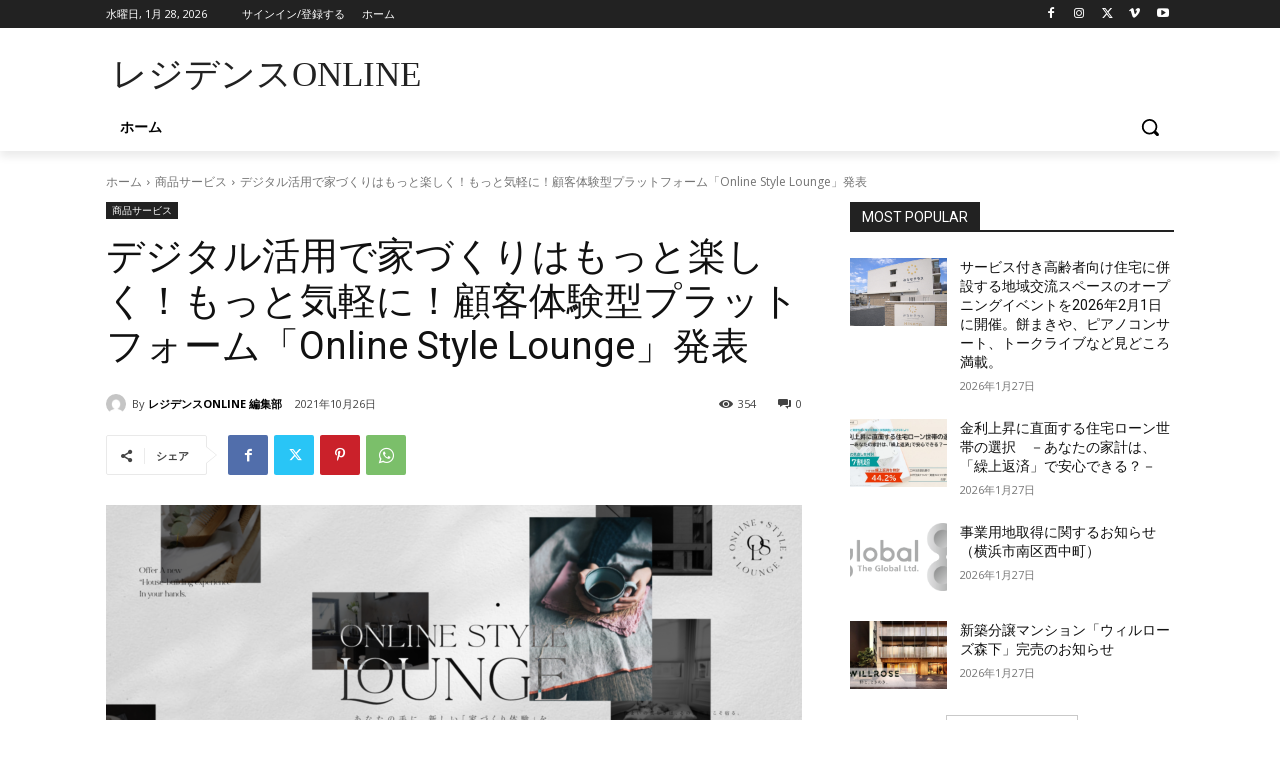

--- FILE ---
content_type: text/html; charset=utf-8
request_url: https://www.google.com/recaptcha/api2/anchor?ar=1&k=6Ld5lXIcAAAAAD3W_keFlrNhp4TjSuLN8S0a2yzZ&co=aHR0cHM6Ly9yZXNpZGVuY2VvbmxpbmUuanA6NDQz&hl=ja&v=N67nZn4AqZkNcbeMu4prBgzg&size=invisible&badge=inline&anchor-ms=20000&execute-ms=30000&cb=4kdzxziqqoau
body_size: 49812
content:
<!DOCTYPE HTML><html dir="ltr" lang="ja"><head><meta http-equiv="Content-Type" content="text/html; charset=UTF-8">
<meta http-equiv="X-UA-Compatible" content="IE=edge">
<title>reCAPTCHA</title>
<style type="text/css">
/* cyrillic-ext */
@font-face {
  font-family: 'Roboto';
  font-style: normal;
  font-weight: 400;
  font-stretch: 100%;
  src: url(//fonts.gstatic.com/s/roboto/v48/KFO7CnqEu92Fr1ME7kSn66aGLdTylUAMa3GUBHMdazTgWw.woff2) format('woff2');
  unicode-range: U+0460-052F, U+1C80-1C8A, U+20B4, U+2DE0-2DFF, U+A640-A69F, U+FE2E-FE2F;
}
/* cyrillic */
@font-face {
  font-family: 'Roboto';
  font-style: normal;
  font-weight: 400;
  font-stretch: 100%;
  src: url(//fonts.gstatic.com/s/roboto/v48/KFO7CnqEu92Fr1ME7kSn66aGLdTylUAMa3iUBHMdazTgWw.woff2) format('woff2');
  unicode-range: U+0301, U+0400-045F, U+0490-0491, U+04B0-04B1, U+2116;
}
/* greek-ext */
@font-face {
  font-family: 'Roboto';
  font-style: normal;
  font-weight: 400;
  font-stretch: 100%;
  src: url(//fonts.gstatic.com/s/roboto/v48/KFO7CnqEu92Fr1ME7kSn66aGLdTylUAMa3CUBHMdazTgWw.woff2) format('woff2');
  unicode-range: U+1F00-1FFF;
}
/* greek */
@font-face {
  font-family: 'Roboto';
  font-style: normal;
  font-weight: 400;
  font-stretch: 100%;
  src: url(//fonts.gstatic.com/s/roboto/v48/KFO7CnqEu92Fr1ME7kSn66aGLdTylUAMa3-UBHMdazTgWw.woff2) format('woff2');
  unicode-range: U+0370-0377, U+037A-037F, U+0384-038A, U+038C, U+038E-03A1, U+03A3-03FF;
}
/* math */
@font-face {
  font-family: 'Roboto';
  font-style: normal;
  font-weight: 400;
  font-stretch: 100%;
  src: url(//fonts.gstatic.com/s/roboto/v48/KFO7CnqEu92Fr1ME7kSn66aGLdTylUAMawCUBHMdazTgWw.woff2) format('woff2');
  unicode-range: U+0302-0303, U+0305, U+0307-0308, U+0310, U+0312, U+0315, U+031A, U+0326-0327, U+032C, U+032F-0330, U+0332-0333, U+0338, U+033A, U+0346, U+034D, U+0391-03A1, U+03A3-03A9, U+03B1-03C9, U+03D1, U+03D5-03D6, U+03F0-03F1, U+03F4-03F5, U+2016-2017, U+2034-2038, U+203C, U+2040, U+2043, U+2047, U+2050, U+2057, U+205F, U+2070-2071, U+2074-208E, U+2090-209C, U+20D0-20DC, U+20E1, U+20E5-20EF, U+2100-2112, U+2114-2115, U+2117-2121, U+2123-214F, U+2190, U+2192, U+2194-21AE, U+21B0-21E5, U+21F1-21F2, U+21F4-2211, U+2213-2214, U+2216-22FF, U+2308-230B, U+2310, U+2319, U+231C-2321, U+2336-237A, U+237C, U+2395, U+239B-23B7, U+23D0, U+23DC-23E1, U+2474-2475, U+25AF, U+25B3, U+25B7, U+25BD, U+25C1, U+25CA, U+25CC, U+25FB, U+266D-266F, U+27C0-27FF, U+2900-2AFF, U+2B0E-2B11, U+2B30-2B4C, U+2BFE, U+3030, U+FF5B, U+FF5D, U+1D400-1D7FF, U+1EE00-1EEFF;
}
/* symbols */
@font-face {
  font-family: 'Roboto';
  font-style: normal;
  font-weight: 400;
  font-stretch: 100%;
  src: url(//fonts.gstatic.com/s/roboto/v48/KFO7CnqEu92Fr1ME7kSn66aGLdTylUAMaxKUBHMdazTgWw.woff2) format('woff2');
  unicode-range: U+0001-000C, U+000E-001F, U+007F-009F, U+20DD-20E0, U+20E2-20E4, U+2150-218F, U+2190, U+2192, U+2194-2199, U+21AF, U+21E6-21F0, U+21F3, U+2218-2219, U+2299, U+22C4-22C6, U+2300-243F, U+2440-244A, U+2460-24FF, U+25A0-27BF, U+2800-28FF, U+2921-2922, U+2981, U+29BF, U+29EB, U+2B00-2BFF, U+4DC0-4DFF, U+FFF9-FFFB, U+10140-1018E, U+10190-1019C, U+101A0, U+101D0-101FD, U+102E0-102FB, U+10E60-10E7E, U+1D2C0-1D2D3, U+1D2E0-1D37F, U+1F000-1F0FF, U+1F100-1F1AD, U+1F1E6-1F1FF, U+1F30D-1F30F, U+1F315, U+1F31C, U+1F31E, U+1F320-1F32C, U+1F336, U+1F378, U+1F37D, U+1F382, U+1F393-1F39F, U+1F3A7-1F3A8, U+1F3AC-1F3AF, U+1F3C2, U+1F3C4-1F3C6, U+1F3CA-1F3CE, U+1F3D4-1F3E0, U+1F3ED, U+1F3F1-1F3F3, U+1F3F5-1F3F7, U+1F408, U+1F415, U+1F41F, U+1F426, U+1F43F, U+1F441-1F442, U+1F444, U+1F446-1F449, U+1F44C-1F44E, U+1F453, U+1F46A, U+1F47D, U+1F4A3, U+1F4B0, U+1F4B3, U+1F4B9, U+1F4BB, U+1F4BF, U+1F4C8-1F4CB, U+1F4D6, U+1F4DA, U+1F4DF, U+1F4E3-1F4E6, U+1F4EA-1F4ED, U+1F4F7, U+1F4F9-1F4FB, U+1F4FD-1F4FE, U+1F503, U+1F507-1F50B, U+1F50D, U+1F512-1F513, U+1F53E-1F54A, U+1F54F-1F5FA, U+1F610, U+1F650-1F67F, U+1F687, U+1F68D, U+1F691, U+1F694, U+1F698, U+1F6AD, U+1F6B2, U+1F6B9-1F6BA, U+1F6BC, U+1F6C6-1F6CF, U+1F6D3-1F6D7, U+1F6E0-1F6EA, U+1F6F0-1F6F3, U+1F6F7-1F6FC, U+1F700-1F7FF, U+1F800-1F80B, U+1F810-1F847, U+1F850-1F859, U+1F860-1F887, U+1F890-1F8AD, U+1F8B0-1F8BB, U+1F8C0-1F8C1, U+1F900-1F90B, U+1F93B, U+1F946, U+1F984, U+1F996, U+1F9E9, U+1FA00-1FA6F, U+1FA70-1FA7C, U+1FA80-1FA89, U+1FA8F-1FAC6, U+1FACE-1FADC, U+1FADF-1FAE9, U+1FAF0-1FAF8, U+1FB00-1FBFF;
}
/* vietnamese */
@font-face {
  font-family: 'Roboto';
  font-style: normal;
  font-weight: 400;
  font-stretch: 100%;
  src: url(//fonts.gstatic.com/s/roboto/v48/KFO7CnqEu92Fr1ME7kSn66aGLdTylUAMa3OUBHMdazTgWw.woff2) format('woff2');
  unicode-range: U+0102-0103, U+0110-0111, U+0128-0129, U+0168-0169, U+01A0-01A1, U+01AF-01B0, U+0300-0301, U+0303-0304, U+0308-0309, U+0323, U+0329, U+1EA0-1EF9, U+20AB;
}
/* latin-ext */
@font-face {
  font-family: 'Roboto';
  font-style: normal;
  font-weight: 400;
  font-stretch: 100%;
  src: url(//fonts.gstatic.com/s/roboto/v48/KFO7CnqEu92Fr1ME7kSn66aGLdTylUAMa3KUBHMdazTgWw.woff2) format('woff2');
  unicode-range: U+0100-02BA, U+02BD-02C5, U+02C7-02CC, U+02CE-02D7, U+02DD-02FF, U+0304, U+0308, U+0329, U+1D00-1DBF, U+1E00-1E9F, U+1EF2-1EFF, U+2020, U+20A0-20AB, U+20AD-20C0, U+2113, U+2C60-2C7F, U+A720-A7FF;
}
/* latin */
@font-face {
  font-family: 'Roboto';
  font-style: normal;
  font-weight: 400;
  font-stretch: 100%;
  src: url(//fonts.gstatic.com/s/roboto/v48/KFO7CnqEu92Fr1ME7kSn66aGLdTylUAMa3yUBHMdazQ.woff2) format('woff2');
  unicode-range: U+0000-00FF, U+0131, U+0152-0153, U+02BB-02BC, U+02C6, U+02DA, U+02DC, U+0304, U+0308, U+0329, U+2000-206F, U+20AC, U+2122, U+2191, U+2193, U+2212, U+2215, U+FEFF, U+FFFD;
}
/* cyrillic-ext */
@font-face {
  font-family: 'Roboto';
  font-style: normal;
  font-weight: 500;
  font-stretch: 100%;
  src: url(//fonts.gstatic.com/s/roboto/v48/KFO7CnqEu92Fr1ME7kSn66aGLdTylUAMa3GUBHMdazTgWw.woff2) format('woff2');
  unicode-range: U+0460-052F, U+1C80-1C8A, U+20B4, U+2DE0-2DFF, U+A640-A69F, U+FE2E-FE2F;
}
/* cyrillic */
@font-face {
  font-family: 'Roboto';
  font-style: normal;
  font-weight: 500;
  font-stretch: 100%;
  src: url(//fonts.gstatic.com/s/roboto/v48/KFO7CnqEu92Fr1ME7kSn66aGLdTylUAMa3iUBHMdazTgWw.woff2) format('woff2');
  unicode-range: U+0301, U+0400-045F, U+0490-0491, U+04B0-04B1, U+2116;
}
/* greek-ext */
@font-face {
  font-family: 'Roboto';
  font-style: normal;
  font-weight: 500;
  font-stretch: 100%;
  src: url(//fonts.gstatic.com/s/roboto/v48/KFO7CnqEu92Fr1ME7kSn66aGLdTylUAMa3CUBHMdazTgWw.woff2) format('woff2');
  unicode-range: U+1F00-1FFF;
}
/* greek */
@font-face {
  font-family: 'Roboto';
  font-style: normal;
  font-weight: 500;
  font-stretch: 100%;
  src: url(//fonts.gstatic.com/s/roboto/v48/KFO7CnqEu92Fr1ME7kSn66aGLdTylUAMa3-UBHMdazTgWw.woff2) format('woff2');
  unicode-range: U+0370-0377, U+037A-037F, U+0384-038A, U+038C, U+038E-03A1, U+03A3-03FF;
}
/* math */
@font-face {
  font-family: 'Roboto';
  font-style: normal;
  font-weight: 500;
  font-stretch: 100%;
  src: url(//fonts.gstatic.com/s/roboto/v48/KFO7CnqEu92Fr1ME7kSn66aGLdTylUAMawCUBHMdazTgWw.woff2) format('woff2');
  unicode-range: U+0302-0303, U+0305, U+0307-0308, U+0310, U+0312, U+0315, U+031A, U+0326-0327, U+032C, U+032F-0330, U+0332-0333, U+0338, U+033A, U+0346, U+034D, U+0391-03A1, U+03A3-03A9, U+03B1-03C9, U+03D1, U+03D5-03D6, U+03F0-03F1, U+03F4-03F5, U+2016-2017, U+2034-2038, U+203C, U+2040, U+2043, U+2047, U+2050, U+2057, U+205F, U+2070-2071, U+2074-208E, U+2090-209C, U+20D0-20DC, U+20E1, U+20E5-20EF, U+2100-2112, U+2114-2115, U+2117-2121, U+2123-214F, U+2190, U+2192, U+2194-21AE, U+21B0-21E5, U+21F1-21F2, U+21F4-2211, U+2213-2214, U+2216-22FF, U+2308-230B, U+2310, U+2319, U+231C-2321, U+2336-237A, U+237C, U+2395, U+239B-23B7, U+23D0, U+23DC-23E1, U+2474-2475, U+25AF, U+25B3, U+25B7, U+25BD, U+25C1, U+25CA, U+25CC, U+25FB, U+266D-266F, U+27C0-27FF, U+2900-2AFF, U+2B0E-2B11, U+2B30-2B4C, U+2BFE, U+3030, U+FF5B, U+FF5D, U+1D400-1D7FF, U+1EE00-1EEFF;
}
/* symbols */
@font-face {
  font-family: 'Roboto';
  font-style: normal;
  font-weight: 500;
  font-stretch: 100%;
  src: url(//fonts.gstatic.com/s/roboto/v48/KFO7CnqEu92Fr1ME7kSn66aGLdTylUAMaxKUBHMdazTgWw.woff2) format('woff2');
  unicode-range: U+0001-000C, U+000E-001F, U+007F-009F, U+20DD-20E0, U+20E2-20E4, U+2150-218F, U+2190, U+2192, U+2194-2199, U+21AF, U+21E6-21F0, U+21F3, U+2218-2219, U+2299, U+22C4-22C6, U+2300-243F, U+2440-244A, U+2460-24FF, U+25A0-27BF, U+2800-28FF, U+2921-2922, U+2981, U+29BF, U+29EB, U+2B00-2BFF, U+4DC0-4DFF, U+FFF9-FFFB, U+10140-1018E, U+10190-1019C, U+101A0, U+101D0-101FD, U+102E0-102FB, U+10E60-10E7E, U+1D2C0-1D2D3, U+1D2E0-1D37F, U+1F000-1F0FF, U+1F100-1F1AD, U+1F1E6-1F1FF, U+1F30D-1F30F, U+1F315, U+1F31C, U+1F31E, U+1F320-1F32C, U+1F336, U+1F378, U+1F37D, U+1F382, U+1F393-1F39F, U+1F3A7-1F3A8, U+1F3AC-1F3AF, U+1F3C2, U+1F3C4-1F3C6, U+1F3CA-1F3CE, U+1F3D4-1F3E0, U+1F3ED, U+1F3F1-1F3F3, U+1F3F5-1F3F7, U+1F408, U+1F415, U+1F41F, U+1F426, U+1F43F, U+1F441-1F442, U+1F444, U+1F446-1F449, U+1F44C-1F44E, U+1F453, U+1F46A, U+1F47D, U+1F4A3, U+1F4B0, U+1F4B3, U+1F4B9, U+1F4BB, U+1F4BF, U+1F4C8-1F4CB, U+1F4D6, U+1F4DA, U+1F4DF, U+1F4E3-1F4E6, U+1F4EA-1F4ED, U+1F4F7, U+1F4F9-1F4FB, U+1F4FD-1F4FE, U+1F503, U+1F507-1F50B, U+1F50D, U+1F512-1F513, U+1F53E-1F54A, U+1F54F-1F5FA, U+1F610, U+1F650-1F67F, U+1F687, U+1F68D, U+1F691, U+1F694, U+1F698, U+1F6AD, U+1F6B2, U+1F6B9-1F6BA, U+1F6BC, U+1F6C6-1F6CF, U+1F6D3-1F6D7, U+1F6E0-1F6EA, U+1F6F0-1F6F3, U+1F6F7-1F6FC, U+1F700-1F7FF, U+1F800-1F80B, U+1F810-1F847, U+1F850-1F859, U+1F860-1F887, U+1F890-1F8AD, U+1F8B0-1F8BB, U+1F8C0-1F8C1, U+1F900-1F90B, U+1F93B, U+1F946, U+1F984, U+1F996, U+1F9E9, U+1FA00-1FA6F, U+1FA70-1FA7C, U+1FA80-1FA89, U+1FA8F-1FAC6, U+1FACE-1FADC, U+1FADF-1FAE9, U+1FAF0-1FAF8, U+1FB00-1FBFF;
}
/* vietnamese */
@font-face {
  font-family: 'Roboto';
  font-style: normal;
  font-weight: 500;
  font-stretch: 100%;
  src: url(//fonts.gstatic.com/s/roboto/v48/KFO7CnqEu92Fr1ME7kSn66aGLdTylUAMa3OUBHMdazTgWw.woff2) format('woff2');
  unicode-range: U+0102-0103, U+0110-0111, U+0128-0129, U+0168-0169, U+01A0-01A1, U+01AF-01B0, U+0300-0301, U+0303-0304, U+0308-0309, U+0323, U+0329, U+1EA0-1EF9, U+20AB;
}
/* latin-ext */
@font-face {
  font-family: 'Roboto';
  font-style: normal;
  font-weight: 500;
  font-stretch: 100%;
  src: url(//fonts.gstatic.com/s/roboto/v48/KFO7CnqEu92Fr1ME7kSn66aGLdTylUAMa3KUBHMdazTgWw.woff2) format('woff2');
  unicode-range: U+0100-02BA, U+02BD-02C5, U+02C7-02CC, U+02CE-02D7, U+02DD-02FF, U+0304, U+0308, U+0329, U+1D00-1DBF, U+1E00-1E9F, U+1EF2-1EFF, U+2020, U+20A0-20AB, U+20AD-20C0, U+2113, U+2C60-2C7F, U+A720-A7FF;
}
/* latin */
@font-face {
  font-family: 'Roboto';
  font-style: normal;
  font-weight: 500;
  font-stretch: 100%;
  src: url(//fonts.gstatic.com/s/roboto/v48/KFO7CnqEu92Fr1ME7kSn66aGLdTylUAMa3yUBHMdazQ.woff2) format('woff2');
  unicode-range: U+0000-00FF, U+0131, U+0152-0153, U+02BB-02BC, U+02C6, U+02DA, U+02DC, U+0304, U+0308, U+0329, U+2000-206F, U+20AC, U+2122, U+2191, U+2193, U+2212, U+2215, U+FEFF, U+FFFD;
}
/* cyrillic-ext */
@font-face {
  font-family: 'Roboto';
  font-style: normal;
  font-weight: 900;
  font-stretch: 100%;
  src: url(//fonts.gstatic.com/s/roboto/v48/KFO7CnqEu92Fr1ME7kSn66aGLdTylUAMa3GUBHMdazTgWw.woff2) format('woff2');
  unicode-range: U+0460-052F, U+1C80-1C8A, U+20B4, U+2DE0-2DFF, U+A640-A69F, U+FE2E-FE2F;
}
/* cyrillic */
@font-face {
  font-family: 'Roboto';
  font-style: normal;
  font-weight: 900;
  font-stretch: 100%;
  src: url(//fonts.gstatic.com/s/roboto/v48/KFO7CnqEu92Fr1ME7kSn66aGLdTylUAMa3iUBHMdazTgWw.woff2) format('woff2');
  unicode-range: U+0301, U+0400-045F, U+0490-0491, U+04B0-04B1, U+2116;
}
/* greek-ext */
@font-face {
  font-family: 'Roboto';
  font-style: normal;
  font-weight: 900;
  font-stretch: 100%;
  src: url(//fonts.gstatic.com/s/roboto/v48/KFO7CnqEu92Fr1ME7kSn66aGLdTylUAMa3CUBHMdazTgWw.woff2) format('woff2');
  unicode-range: U+1F00-1FFF;
}
/* greek */
@font-face {
  font-family: 'Roboto';
  font-style: normal;
  font-weight: 900;
  font-stretch: 100%;
  src: url(//fonts.gstatic.com/s/roboto/v48/KFO7CnqEu92Fr1ME7kSn66aGLdTylUAMa3-UBHMdazTgWw.woff2) format('woff2');
  unicode-range: U+0370-0377, U+037A-037F, U+0384-038A, U+038C, U+038E-03A1, U+03A3-03FF;
}
/* math */
@font-face {
  font-family: 'Roboto';
  font-style: normal;
  font-weight: 900;
  font-stretch: 100%;
  src: url(//fonts.gstatic.com/s/roboto/v48/KFO7CnqEu92Fr1ME7kSn66aGLdTylUAMawCUBHMdazTgWw.woff2) format('woff2');
  unicode-range: U+0302-0303, U+0305, U+0307-0308, U+0310, U+0312, U+0315, U+031A, U+0326-0327, U+032C, U+032F-0330, U+0332-0333, U+0338, U+033A, U+0346, U+034D, U+0391-03A1, U+03A3-03A9, U+03B1-03C9, U+03D1, U+03D5-03D6, U+03F0-03F1, U+03F4-03F5, U+2016-2017, U+2034-2038, U+203C, U+2040, U+2043, U+2047, U+2050, U+2057, U+205F, U+2070-2071, U+2074-208E, U+2090-209C, U+20D0-20DC, U+20E1, U+20E5-20EF, U+2100-2112, U+2114-2115, U+2117-2121, U+2123-214F, U+2190, U+2192, U+2194-21AE, U+21B0-21E5, U+21F1-21F2, U+21F4-2211, U+2213-2214, U+2216-22FF, U+2308-230B, U+2310, U+2319, U+231C-2321, U+2336-237A, U+237C, U+2395, U+239B-23B7, U+23D0, U+23DC-23E1, U+2474-2475, U+25AF, U+25B3, U+25B7, U+25BD, U+25C1, U+25CA, U+25CC, U+25FB, U+266D-266F, U+27C0-27FF, U+2900-2AFF, U+2B0E-2B11, U+2B30-2B4C, U+2BFE, U+3030, U+FF5B, U+FF5D, U+1D400-1D7FF, U+1EE00-1EEFF;
}
/* symbols */
@font-face {
  font-family: 'Roboto';
  font-style: normal;
  font-weight: 900;
  font-stretch: 100%;
  src: url(//fonts.gstatic.com/s/roboto/v48/KFO7CnqEu92Fr1ME7kSn66aGLdTylUAMaxKUBHMdazTgWw.woff2) format('woff2');
  unicode-range: U+0001-000C, U+000E-001F, U+007F-009F, U+20DD-20E0, U+20E2-20E4, U+2150-218F, U+2190, U+2192, U+2194-2199, U+21AF, U+21E6-21F0, U+21F3, U+2218-2219, U+2299, U+22C4-22C6, U+2300-243F, U+2440-244A, U+2460-24FF, U+25A0-27BF, U+2800-28FF, U+2921-2922, U+2981, U+29BF, U+29EB, U+2B00-2BFF, U+4DC0-4DFF, U+FFF9-FFFB, U+10140-1018E, U+10190-1019C, U+101A0, U+101D0-101FD, U+102E0-102FB, U+10E60-10E7E, U+1D2C0-1D2D3, U+1D2E0-1D37F, U+1F000-1F0FF, U+1F100-1F1AD, U+1F1E6-1F1FF, U+1F30D-1F30F, U+1F315, U+1F31C, U+1F31E, U+1F320-1F32C, U+1F336, U+1F378, U+1F37D, U+1F382, U+1F393-1F39F, U+1F3A7-1F3A8, U+1F3AC-1F3AF, U+1F3C2, U+1F3C4-1F3C6, U+1F3CA-1F3CE, U+1F3D4-1F3E0, U+1F3ED, U+1F3F1-1F3F3, U+1F3F5-1F3F7, U+1F408, U+1F415, U+1F41F, U+1F426, U+1F43F, U+1F441-1F442, U+1F444, U+1F446-1F449, U+1F44C-1F44E, U+1F453, U+1F46A, U+1F47D, U+1F4A3, U+1F4B0, U+1F4B3, U+1F4B9, U+1F4BB, U+1F4BF, U+1F4C8-1F4CB, U+1F4D6, U+1F4DA, U+1F4DF, U+1F4E3-1F4E6, U+1F4EA-1F4ED, U+1F4F7, U+1F4F9-1F4FB, U+1F4FD-1F4FE, U+1F503, U+1F507-1F50B, U+1F50D, U+1F512-1F513, U+1F53E-1F54A, U+1F54F-1F5FA, U+1F610, U+1F650-1F67F, U+1F687, U+1F68D, U+1F691, U+1F694, U+1F698, U+1F6AD, U+1F6B2, U+1F6B9-1F6BA, U+1F6BC, U+1F6C6-1F6CF, U+1F6D3-1F6D7, U+1F6E0-1F6EA, U+1F6F0-1F6F3, U+1F6F7-1F6FC, U+1F700-1F7FF, U+1F800-1F80B, U+1F810-1F847, U+1F850-1F859, U+1F860-1F887, U+1F890-1F8AD, U+1F8B0-1F8BB, U+1F8C0-1F8C1, U+1F900-1F90B, U+1F93B, U+1F946, U+1F984, U+1F996, U+1F9E9, U+1FA00-1FA6F, U+1FA70-1FA7C, U+1FA80-1FA89, U+1FA8F-1FAC6, U+1FACE-1FADC, U+1FADF-1FAE9, U+1FAF0-1FAF8, U+1FB00-1FBFF;
}
/* vietnamese */
@font-face {
  font-family: 'Roboto';
  font-style: normal;
  font-weight: 900;
  font-stretch: 100%;
  src: url(//fonts.gstatic.com/s/roboto/v48/KFO7CnqEu92Fr1ME7kSn66aGLdTylUAMa3OUBHMdazTgWw.woff2) format('woff2');
  unicode-range: U+0102-0103, U+0110-0111, U+0128-0129, U+0168-0169, U+01A0-01A1, U+01AF-01B0, U+0300-0301, U+0303-0304, U+0308-0309, U+0323, U+0329, U+1EA0-1EF9, U+20AB;
}
/* latin-ext */
@font-face {
  font-family: 'Roboto';
  font-style: normal;
  font-weight: 900;
  font-stretch: 100%;
  src: url(//fonts.gstatic.com/s/roboto/v48/KFO7CnqEu92Fr1ME7kSn66aGLdTylUAMa3KUBHMdazTgWw.woff2) format('woff2');
  unicode-range: U+0100-02BA, U+02BD-02C5, U+02C7-02CC, U+02CE-02D7, U+02DD-02FF, U+0304, U+0308, U+0329, U+1D00-1DBF, U+1E00-1E9F, U+1EF2-1EFF, U+2020, U+20A0-20AB, U+20AD-20C0, U+2113, U+2C60-2C7F, U+A720-A7FF;
}
/* latin */
@font-face {
  font-family: 'Roboto';
  font-style: normal;
  font-weight: 900;
  font-stretch: 100%;
  src: url(//fonts.gstatic.com/s/roboto/v48/KFO7CnqEu92Fr1ME7kSn66aGLdTylUAMa3yUBHMdazQ.woff2) format('woff2');
  unicode-range: U+0000-00FF, U+0131, U+0152-0153, U+02BB-02BC, U+02C6, U+02DA, U+02DC, U+0304, U+0308, U+0329, U+2000-206F, U+20AC, U+2122, U+2191, U+2193, U+2212, U+2215, U+FEFF, U+FFFD;
}

</style>
<link rel="stylesheet" type="text/css" href="https://www.gstatic.com/recaptcha/releases/N67nZn4AqZkNcbeMu4prBgzg/styles__ltr.css">
<script nonce="9EResYYzFa3d_Dz6j4TsJQ" type="text/javascript">window['__recaptcha_api'] = 'https://www.google.com/recaptcha/api2/';</script>
<script type="text/javascript" src="https://www.gstatic.com/recaptcha/releases/N67nZn4AqZkNcbeMu4prBgzg/recaptcha__ja.js" nonce="9EResYYzFa3d_Dz6j4TsJQ">
      
    </script></head>
<body><div id="rc-anchor-alert" class="rc-anchor-alert"></div>
<input type="hidden" id="recaptcha-token" value="[base64]">
<script type="text/javascript" nonce="9EResYYzFa3d_Dz6j4TsJQ">
      recaptcha.anchor.Main.init("[\x22ainput\x22,[\x22bgdata\x22,\x22\x22,\[base64]/[base64]/[base64]/[base64]/[base64]/UltsKytdPUU6KEU8MjA0OD9SW2wrK109RT4+NnwxOTI6KChFJjY0NTEyKT09NTUyOTYmJk0rMTxjLmxlbmd0aCYmKGMuY2hhckNvZGVBdChNKzEpJjY0NTEyKT09NTYzMjA/[base64]/[base64]/[base64]/[base64]/[base64]/[base64]/[base64]\x22,\[base64]\\u003d\\u003d\x22,\x22R8KHw4hnXjAkwrIGRWs7W8OUbmYgwqjDtSBEwqJzR8KtCzMgPMO3w6XDgsOlwrjDnsOdUsOGwo4ISMKLw4/[base64]/ClwvDryBvc8KOw4ooWcKmwqkLeXPDicOpGC9ZD8Ksw7rDoybCngEAL1tdw5LCk8O8ScO2w6dCwqZ6wr0vw5JBVcKIw4XCrcOSBgrDjsOEwq3CscOeF3fCm8KSwoTCkGXDpkDDicOWaz8PbcKIw65sw7/DkHjDtcOoC8KJezbDplXDqsKDOsOnAGFew4M3W8KUwrUrI8KhIxYKw57CtsOlwpFMwo0QQ3DDhXkJwpnDpcKxwoXCpsKmwoV2OhjCnsKqJ1UhwrjDoMK9LRoWCsOswrnCgjHDp8OuWE8swp/Cu8KCEcOCXmvCqMO2wr7Du8KVw4PCtEVXw5Jiez54w7lueGISOFfDoMOFAEnChRXCoGPDpsOcI2PCs8KkFRzCsijCpFVzf8OowoXCnn3DnnoXHGXDhEzDksKnwpcSGW0iRMOIe8KjwqfCvsOsDSfCnT/Ds8OHNsO7wrrDusOJW0DDvyXDpCtaw7zCjsOYMcOzWB5NekXClcKLOMO5AcKyFFLChcK/O8KWbxrCrATDg8OKHcKbwoJewofCsMO5w4LCtTc+FCnDlkMcw6zCkcKKR8Kkwq/Dhz3CsMKlwp7DpcOjAm7CpMOEB20Qw4goWUDCp8Opw47Dg8OPF3dbw7gFw7jDmUVww64MbmTCp3t9w6HDu1/Dhj/DmsO1Wh/DksOzwrzDsMK+w4gyYQ8pw7UlOcO6d8O6KGjCoMKdwoTCrsO+HsOmwrU9I8Opwo3Cv8KUw5h0EcKqc8K1STvCj8OLwqUAwqVfwp/DoXHDjcOYw43CjxLDpcKNwq3Cq8KFHMOSY05sw5DCiQoGUcKMwovDqcKpw6jCtsKnfcK1w4XDuMKSKcO/wpbDjsKJwqfDjV8ZH2kKwpjCpj3CuGQ0w4gqMyx5woYfcsO9wpwhwpXDqMKzBcK8O1cXf13ChMKNNSF0BcKwwoYRL8OKw6PDuGohU8KCfcOlw6HDrAbDrMOWw75/CcOIw7TDpwJWwpzCqMOmwp4OHytwdMOAfSvCgkovwp4cw7DCriPCvh3DrMKdw5sRwr3Dt0DClsKdw6zCoj7Di8KebcOqw4EHZWzCocKTZyAmwoNnw5HCjMKnw4vDpcO4WsKGwoFRUDzDmsOwc8K0fcO6T8Olwr/[base64]/[base64]/w7Vdw4lEwpRdasOPwr3DoMKGw49DwoLDgcOZw7l5wpkMwoR6w4TDgV0Vw6U6w5vCtMONw4XCtCvCsnPCogrDvhDDisOKwqHDtMKQwpZmDR0lR2YxSnjCqxnDpsO4w4fCqcKATMKTw7IxMSvClRYkSXvCmFtib8KlKsKzD2/CoXbDulfCgSvDqkTCu8O7NGlBw4XDoMOtJ1jCqsKUNcOMwr1+wqDDq8Ovw47Co8KPw5zCt8KlEcKfTz/[base64]/DvzDCtcKyZSMALQcnwp4aXw0cw7AwwrhrLMKiC8OmwrcqOHTCpCjCrnfCmMONw6BEWj5hwrTDh8KwGMOaC8K6wqPCksK/Sn1rBAfCl0HCosK+a8OrRsKCKkTCgMK0YsONesK/D8Odw6XDhQ3DsX4mTMO6woXCpzXDigU6wofDrMODw6zCnsKHBHHCscKvwo0Mw7bCnMOXw7fDlk/[base64]/Dn8KxTj0wfsONFwYgXcKow4nDgw9xwqVhUQXCumRQeFPDlMO8w7/DjsKdNRTCsnx0LTjCr1zDucKqF3zCpWUXwo3CgsOjw4zDjn3DnVkgw4nCjsOHwr0dw5HCmsO9c8OuCsKYw5jCt8O/FC4XI1rDhcO6OMO3w44vGcK1Km/DjsOjCMKOBDrDqmvCssOyw77CqG7Cr8KILcOjw7vDpxIzDnXClXE1wp3DnMKkeMKEZcKwGsO0w4rDpGPDjcO8w6PCtcK/FXFjwovCocOtwqvCtDAvQMOyw4HCrgpDwojDoMKDw63Di8OGwoTDkMKaPsOrwoXCsGfDgiXDvj0Jw69/wqPCiWBywr3DpsKNw4XDqTRRPxBjDMObUcKhRsOybsONcE5Fwptdw4M8woF7LlXDlTApPcKTdsK8w5A3wqLDi8KtY0rDp3Akw5M1wrPCtH52wotAwrU7OBrCj3ZgexoJw4vChsOKMsKobGfDksOCw4FCw4fDm8ODH8K0woN/w541eXVWwqpPFRbChQ7Cox3DpFnDhhjDpWpKw7TDvz/DnMKPw7jCkHvCpcKmaF9Rwq5Rw5Y8w43ClcOdbwB3wpkfwpxQV8KCe8KvAMOheT42W8KdHmjDjsObbsO3dD0Gw4zDmcO9w73CoMKSNkhfw70eEkbDtX7DgcKIFcOwwoTChmjDg8OrwrYlw7cJw797wrISwrPDkFFRwp5IQwBKwr/Dg8K7w63CoMKiwp3Dk8K3w50ZRH17ZMKjw4o/UGd1TTp6O37CisKswpc9EsK0woUZdMKHf2jCnhnDqcKJwrDDugkfwrzDoBZcMMOKworDgVx+AsOJZi7DvMKXw7vDgcKBGcOvWsOqwp/CrjrDpH9TGi/DiMOlEcKywp3DvlXDr8Kbw6hBw6LCsV/CinfClsOJdsOjw7M+XMOcw7DCkMKKw6lXwrXCunPCuFkyUzlqSH8FYcKWKyLDl33DsMKVwoTCnMO0w7lywrPCuARow70AwqTDmMODYS89R8KQZsKPH8OLwoHDt8Kdw4DCqX/ClQYgRsKvBcKkc8ODCMOPw6rChnUOworDkHsjw5Nrw6UUw5nDt8KEwpLDuXDCl0/[base64]/[base64]/DsinCvwTCrcOtwrkBw4xdwrYjwrXDp8KlwovCm2F5w6BNOHvDosKlwphOZn4DYnpnTEPDqcKKVXJEBQMTYcOfPsO3AsK1czLDtsOiMC7DpcKOIcODw4/DuwNsADwawr4bbMORwonCoDVKDcKMdgPDnsOow7hDw68ZKMOXAzzDuR7CrgIPw6E/w4jDr8K6w7PCt0QHLkR4csOmOsOHeMK0w4rDtnpXwo/Cp8KsKm5jZcKibcOFwpbDj8OUGTHDkMKyw4EVw7U3QgbDrsK/[base64]/DjTTDr1vDjcOMw4PDvH5Bbx1uwovCsDUbw7vDhhfCrhHCtmI6wqp4WMKKw5IPwoBFw5sQTMKPw7XCtsKow5x4SEjDscOIAQhfMsKVT8K/MS/CuMOjdcKWCCktLsK7b1/CtsOLw7LDncOULAjCkMObw4vDgsOwASEjwrHCi2TCnXATw50mIMKDw7QgwrEmBsKXw4/CviLClwgNwr3CqcKHNjLDkMOjw6kVPMKkMCfClETDicO7w7PDoBrCvMK3TwzDjRrDhhBtdMK4w7wow6omw5IQwoctwpR4PmV2PAF+S8KFwr/Dm8KreQnDo2TCmMOow71CwpTCocKWAUXClFVXQsOnIsO/BjbDghkjJMKzchXCvRXDhHQYwqRKeUrCvxdiwqsHTBTDnlLDh8Koai/DuG7DnG/[base64]/CkxXDvcKpwrTCqMOTQsOuW8OOOGNhwoJOwpzCj3/DssOcEMOcw4law5fDiixUNALDph7CngExwoLDrykeKhTDp8K2e09Tw7hIFMObQVfCoDwuI8Oew41zw4fDp8KBRgrDksOvwrBzCMOPeADDuzs+woMCwoZcCGwfw6rDu8O8w54cP2FtPh3CjsK2BcKvRcOZw7BHaDwBwqtCw6/CiEZxw6HDrcKDd8ONS8KybcOaTmPDhlpoUy/DqcKuwrc3LMOhw6zCtcKPZnHDinvDjcO8H8KQwpULwoXCqsOgwoHDnMOPRsOfw6/[base64]/CrMK6w4x7UsODwrYdw7o4w6bDm8KuLHR5w6vCimouXsKqN8O8K8OJwprCmFgyPcKzw7/CnMOYJGNEw6LDtsOLw4BuV8Ouw5zCmDc4d2fCoTTDgsOHw4wRw43Dj8K5wofDgAPCtmvCoAzDlsOlw7VKw7hCC8KKwqBmZCQ/XsKtIE9DesKkwqpmw6rCuBDDmW/Cjy7DlcKjw47DvErDh8O7wqLDgnnCssO7w47DnH5nw4Mnwr4lw4UIJW1QNsOVw7YTwpDClMOrwqnDs8OzRB7Ck8OoQwkFBsOocMOaTMKaw6BUCsKAwrgUCC/[base64]/DinfCqsK0wohZdAfCtwJOG3fCgXk+w4DCgWp0w43DlMOxQmrCu8Ohw4DDtiNXMnp9w6FkL3nCvT83wqzDtcOiwpLDqDbCs8ODS0DCk03Dn3kyDBocw70UZ8OBNMKYw63Cnw/[base64]/[base64]/[base64]/wqXCuHgsw6rCjsKtwr8gwp1iNsO7w44dIcOZW2AwwoXCuMKaw4FqwohMwpLCjMKhSsO9CMOCGcK7CsKdw51vFlHDszHDnMOIwqx4esO0UsOOFRDDr8OpwpsuwqHDgBHDh2XDkcKdw5ZtwrMteMKqw4PDssOGPMKiRMObwofDv0gaw6JlXUJKwpkTwqYjwrY/anEcw7LCvHELdMKowoRaw6rDvS7CnTNBfVzDq2XCnMKIw6NPw5DDg0rDk8O/w7rCl8O1dnl9w7HCg8Kic8Obw5/DiTLDm3PCjMKVw5rDssKSE3/DoHrCkGvDr8KKJ8O0J2pFIlsxw43CjTVdw6zDnMOfbcKrw67Dt0xEw4hXasK1woYZPz5oDzTCqVjCkUNhaMO+w612b8OcwpgzdgjDjnYbw5/CucKqfcKcCMKMN8Opw4XCtMKdw5gTwq5eJ8Ksb2bDmxBIw5PDuWzCsCMVwp8PR8Kiw4xqwqHDhcOMwphxeRQzwrnDscOgbk/CucKHZ8Klw4o9w5AyPcOcPcOZB8KswqYGVsOqAhvChX0dZkw5wp7Dh3UcwqjDkcOvacKHXcKjwrfDssOaNXHDicOLBncrw7XDr8Oqd8KlK3LDksK/[base64]/[base64]/[base64]/DjcOywoF7RcK+cSNaZ8OfDXXDqidMw6Q5P8OXMcK4wpd8SBw/ecKoLSDDl0J6UgjCtQLCqR5DUsO4w7fCncKPcj9Vwohkw6Zuw4gIWwAzw7ADwo7CgH/Dm8KrZRctO8OdYWYrwr4lOVV/EjoxYAsJOsKPS8KMSMOvHAvCli7DrlNnwoQKchkqwrfDqsKpwoLDisO3XFTDsAdgw656woZoXcKcWn3DtUsgfMKmW8Ktw6jDs8ObX1VtZsO/JUNlw5XCnVo1CjxUYm4WbU8oUsK/[base64]/CqMKeF8KZwpgAw4dCZcOuERrCucKRDcKxFAVBwpHCqcOzB8Kew5ghwoJ4UChdwqzDgCUfMMKpG8KtME0kw4cfw47Dk8OuPsOVw75fMcOJFMKeaxRSwq3CpsKiIcKpF8K6VMO+acO0WcKvXkolJ8KNwo0Yw6/CnsKAw7gUEwHDtsKJw7XCoh0JNAsuwqDCpUgRw6fDnTXDuMO3wp8/eF3CtcKdJxjDv8OoXkzCrxrCm0ZmQsKow47DiMKGwopSN8KBWsK/wrM0w7PChUdYb8OBccOwSQMUw57DqG9CwqY1FMKuV8OzHxDCqkwsCMOnwq/[base64]/CsMKlwrnCvB3CtxPDpQDDuGPCjijChMOfwqHDrWTChE8pc8K9wqPCvBzCnWLDu1xhw7UUwqXDrcKfw4/DrCA3WcOzw7bDusKmZcO2wrrDocKQw6rCkiNRw75ywqtow5ltwqzCrm1lw5J7IHvDm8OANDjDhl7CocOoHMOOw6hSw5cZZMO5woDDlMOSKFTCtiUaDiXDkDZ5wrl4w6LDtnFlKifChkobIcKmCUg/w55NOjd1wrPDosK9Cm1Aw7NQwptiwr4tfcOLX8Oew4bCqMKxwrfCs8OXwrtHwp3CjilOwqvDnhLCvMKVC0vCiWTDnMOQNsOKBzcYwo4gw5lOKnHCpVlgwqghwrpxFG1Sa8OkA8OOTMKwEcOnw5Jdw5bCl8OBHn/CjysYwogVOsKmw77DgFJLCWnDmjPDgUJIw5rDlRIgQcOhPSTCrGTCtn5+ei/Du8Opw61eV8KTDcKkw5xpwqRIwq4EJDhpwovDlcOiwqHDjkUYwq7DmX5RazNheMKIw4/CuzjCqT0twqHDswgJQAY3B8O4EUjCj8KfwpfDvMKFem/DrT93DcK6woA+e0zCnsKEwrt9OmQLZMO1w6bDngXDmMOtwrUoQxzCvmYKw7VKwphsHMOPCD7DqwzDrsOrw6Mgwpt2RE7Dv8KmOnXCu8K6wqfCt8KaI3ZrHcKMwpbDsEwlWm0TwqQ6AGfDhl7CjgVSU8OCw5cEw6bCulXDk1/[base64]/[base64]/Dg8KjK0cjw6DCjSPCqEsjwqnDh8OLw68OwrLDq8O4MsKyGMKDK8O+wp8OOWTChWpAOCLCssO7aRdcWMKWwpk2w5M9VMO9w4AXw6BSwr5LXMO8OcKRw4VMfRNKw6ZFwqTCscOWQcOzdDLCrMOsw7dZw6fCl8KjQcORw6vDh8OdwpoYw5zCgMOTPmPDiUIswq/DicOoPUJhcMOKJxfDrcKmwohmw7LDtMOzwpEWw77DmGJTw6V2wrJiwoUUcmPCnzzCrkjCsn7CocOGdGDCvmNfQMK/QR/Cg8Obw4Q0MxF6ZEpXJsOBw6HCssOhNnXDqCUzLFg0RVHCkAtuWg4fTRgLUsKoI0LDtsK0GMKkwrfDscKHf2V+TRPCpsO9VsKBw53Dk1rDkmPDucOswonCnTlJAsKEwr/CgybCnDbCncKywpzDpMKebkwpOXDDqgZPcCN4IsOWwrDDsVBjc25feS/Cv8K0QMOxbsO6acK5cMO9wrFRaS7DisOiM0XDvMKXwpk6DcOew69cw6jCk3ViwpzDt0cQFcOsVsOxZcORAHfCtGDDnwtlwq3DgTvCjVsUN3PDh8KMasOpdTDDnmdWZsOfwpZycVnCsjFww7FMw6DDn8OKwpNkZk/ClQfDvD0Jw4HCkTkNwpfDvnxTwqXCqEFhw6jCgi4EwqIrw4oJwqkzw7VZw7EzDcOkwrDCpWHCr8O/G8KkQcKBwq7CrS18SwV0WMK7w6zCu8OJRsKiw6Nhwrg9DQRIwqbCgl5aw5vCswZqw5nCsG1yw68fw5rDiTMjwrsbw4TCgcKFbFjDoAVdScO5VMKJwqHCvcOVZCcMLcOZw47CjSbDhcK4w7zDmsOCc8KZOzM6RwInw6bCnW83w4XDjsOVwoBowoFOwpXCvDrDnMO/UMKHw7RGSz9bAMOMw7JUw5/CssOmw5E2AMK1RsOkbnXCscKqw7bDnyHChcK/RsKucsOyB2pzWjlQwqN+w7kVw5rCpBHDsiU0LsOiSwbDhlkydsOtw4jCoUB0wonCiRpgQRbCn1XDhRF5w61gDsO7bjwuw7QFEko0wqjCrg/Dn8OMwoEJCMOrX8O6CsK4wromXsKLwq3DlsOULsOdw57CksOOSAvDvMKwwqU3O1LClArDiTlZH8OQVHEVw7vCpD/[base64]/[base64]/EcOcw5gMehrCk8OuJUETw7Y9QcOsdDtfbMO7wqJrWsKJw7jDgEnDs8KrwoMzw6V/B8Ofw5IMUW58c0RFw5QQViXDqy8uw7jDvsKtVkIjRsOsHsOkOhRIw67ChV9jRjVsGMKHwp3DtRU2woJqw6BpNG/DiXDClcKXKMKswrzDk8ODwoXDucOUMhPCmsK7TgzCr8OEwoV7w5vDv8KTwp5eTMOVwqVswrArwp/DsHwgw6BGTMOtwqAlG8OewrrCjcKAw5wRwoDDvcOHUsK4w61Kw6fCmTEEBcO5w4szw6/ChmLCiXvDhTwOw7F7MW/CslbDkxw2wprDvMOXZCotw7NYBnrChMOyw5TCg0LDvSXDpm7CqMOvwpFfw5wkw7PCs1XCisKNfcKbw7M7Tkhkw40/wr9Wd3RbcMKCw5sBwpTDpTU/woXCpHzDhQjCo2g4w5rCj8KSw4zCgiMXwotkw41PFcO6wqPCg8O5wr/CscK5aX4Owr/[base64]/Du8O3w5PDvyDDhMOiVh7Dnj1Mwr1Nw5tHwqLDgcK4wqgLKsKLaDHCsgnCqgrCtijDnlEXw7zDlMKCJiZNw7QHScKuwr11UMKqGG57ZsOIAcOjQ8Ouw4PCinvCtHIwEMOcAhXCpcOdwpfDjm8iwppNEsOeF8Ocw6LDpzxRw4vCplpCw7XDrMKewp/[base64]/DjcKVworDicKYwrc+HcKkwrPCgyTDicKSZxnDqinCrsO8HxrCisKKZGDCoMO4wpM5OnoYwq3DoGk0UsOeYcOSwpzCnSLClsKkQsOJwpHDmRAnDRLCvyPDhsKFw7N+wr7CjcO2wprDgjTDhMKgw5TCtjIHwqzCvS3Do8KtG001OxbDjcOwXSXCtMKnw6Yuw6/[base64]/w7fCh8OTw5zDu1ANQRfClFVVwosVE8OgwqnCkCfDssKNw7YjwpADw7t1w7Q5wq/[base64]/w63DmEjDq2ZXwoEzBiLDjzk0AsOowrbDuBI5w4jCkcOBYmoxwq/[base64]/CsMOARElKw4NkJnHDkcOqLcKgw7olw5RFwr/Ci8Kew5ZvwoTCpsOBw6LCgENgRiPCqMK8wo7DgE9Iw5lxwqXCt1lpwrTCulLDhcK3w7F7w7bDusO3wp0Xf8OfCsOawo/[base64]/[base64]/DrcOuw5cFwonDt2JABCTDlMOJw5wiRTgPw51Xw4sJdMKKw7LCmWw0w5Y4axLCqMKnw5FQw4DDosKKHsKqQQIZHQtkDcO2wr/ClcOvSThawrxDw5jDicK0w5oUw7jDsDoWw4/[base64]/Di8Obw4PDmsKqwrh5WMOVw73ClsODw5A3aD3DuGVrEFEYwpwqwp9bw7LCkQ3DiDgdEAnCnMKaa2TDkR7Cr8KzTQLCv8KWwrbCr8KcGBpSeWcvOcKZw5NRAj/CpmIOwpfDiF5zw44uwpzDjMOeG8Kkw63CusOyKk/CqMOfGcK4wotswofDscKqLzrDoGccwpvDjUY8FsO7bR0ww7vCjcKqwo/DmcOzLCnChC0pA8OfI8KMdMOWw6xqLyPDnsOxwqfCvMK5wqbDiMKEw7NfT8K5w5bDrMOcQCfCg8KVYcOhw6RYwonCnMKJwrlaFMOwR8KHw6YAwqzDvcK5ZHbCosKMw7jDuVcGwogHcsK/wplpUVvDuMKOBGwYw5PDm3ZkwrXDpHjCiRnCjD7CrTpowoPDgMKAwo/[base64]/[base64]/[base64]/DpcOow5vCqFJlIsORw5bDqsOgUMOTO8OmYRYBw61jw7jChsOiw6DCssO2dsOOwrxFwqVSdMO1woDDlQlNYsOCMMOSwpdsISjDgEnDv2jCkEbDiMKIwql1w7HDtcOXw797ES/DpQ7DogEpw7IJdUPCtljCucKdw6hfHkQFwpLCssKPw63CqcKGCnwWwpkTwq9UXCd0RsKWUBvDssO3w6rCqsKCwp7Dl8O+wrTCoAXCi8OvEB/[base64]/ZMOVYsOMwpAnwpxyw7JTwpxiJlTDpgbCoCLDv1tUwpLCqsK/[base64]/DtnTColHDhcOKUh9ObTA7w5vCq0FoAcKDwoRUwpQywr3Dt0vDg8OcLMKeR8KlKcOwwpAiwpolLXpcFHR5woM0w7IdwqYUaRHDrMK3ccOgw49fwoXCiMOnw5vCtWAWwrjCqMKVHcKHwrzCi8KwDW/CtV7DrcKhwqfDg8KlY8OXBnzCu8K/w53DqgLCm8OpChHCpMKeeUY4w7cfw6nDh0vDkmvDlsKQw5MdBnnCrF/[base64]/ClhhuekI7w6PDsMOKEwbCqMKhKB3Cr8KEUSHDvTjDmiDDs0TDocKUw5E6w4zCq3ZfKknDi8OKVsKxwpFtLFrCssK5E2QCwoE5PzggPH8cw6/DpsOswqh1wqnCm8OjI8KYJ8KsA3DDtMK1OcKeEsOZw7wjXnrDtsK4RsOLHcOuwqRqMzJ+wpnDmX8WOMOdwoXDl8KDwpxRw6rCnRVlJRx3K8KqBMKTw6ZVwrNOYsK+Qk1rwqPCtC3CsF/Cr8K/w6jCkcKDwpwAw4MxPMORw7/[base64]/[base64]/w6QHK8KaKsKDwpVLCMKOw7TCiMOVdDjDqyzDt3ZvwpggeA1oDhTDqE7CvsO4GDkVw48OwqN+w7TDoMOnw5QFA8K1w413wqY6wprCvBPDrSnCs8Ktw5vDs3rCqMO/wr3CvQXCmcOrccKYP17CmizCqkrDqcOCD2xLwozDl8Ovw6hCTQZLwojDjVXDtcKrXTzClMO2w67CgMKawpXCnMKPw68VwoPCgEXClgXCjWDDvcK9CDjCkcKTAMKqE8O1P2k2w7nCqW/Cgy9LwpnDkcOgwotCasKCfy1zIMKXw5orwrLChsO8NMKyUg9QwqDDszrDkFcTKT7DmcONwpB7w61VwrDCnlLCmsOmZsOvwp0BOMOkBsKkwqPDoGNgZ8OuVR7DuRfDiQBpWsK3w4rCr2ksKMODwoRWdcONSSfCv8KZYMO3QMO4Dh/Co8O/ScOxI2VKSGTDgcKcDcKzwr9RE0JGw4VeWMKKw4fDhcOkMMKfwoZdaxXDinDCnEl5HsK4B8O/w6DDggPDtsKkP8OeNnnCnsO7LUIOIhzCgyvDkMOEw7DDriTDu056wpZecRpnKnxra8KXwo/DvA3CqhjDtMO+w4cWwo5XwrJRZMOhTcKxw6VtLQkUWnzDkXgiQMOywqJdw6jCrcOFBcKfwoHDhMOEwo3CpMKoK8Ocw7JADcKZwoLCpsOmwp/DusO/w5ABCcKFVcKWwpvClsKIw7VRw4/DrsOxSkk7RkkFwrdXdiEjw7I4wq5VaHbCksKIw5FiwolGbBXCtMOlYFfCqx0dwqLCpMKiXi/DoTw4wq/DosO7w6fDk8KJwpctwr1SAlogdMOgwrHDqknCs09OACvDjsK0I8KAwqDClcOzw7LCpsKMwpXCpFFhw5xAO8KvF8O4w6fCiz0rw7olEcKIC8OLwozDjsOywqMAZMKJwqoFJcKjcBUFw4XCrMO+wq3DjwA/ek5rSsKuwrvDpyN+wqcZVsK3wqJvW8Kkw6zDvmR4wroTwrUiwo8jwpTCoXzCjcK/G1/CpkXDl8OcFlnCqcKRZx/DucO/d1kQw5rCinnDmMO6TcOBchHCnMOUw6rDnsK4w5/DigUhLmEHWsKELntvw6tLTMOOwrNhCUY4w47DoyNSLy5qwq/DpcOxPcKhw5hEw6Mrw68/wofCgVJJJ2lOIG4pGWHCnMOFfQE0c1zDpGbDtgvDoMOUYEZoGWslQ8K8woHDnnZROTkMw6DDo8K8eMO7wqMoUsOIYAQLEwzCksK8LWvCuz13FMKDw4PCsMOxCcK6HMOlFy/[base64]/CgxZZbcKww7c5Int5BsOWXMKNwpLDmMOew7DCusKXw4VCwqDCgcOVMsOSCMOiTBLCtcOuwqMewrAPwo8FTAnCojvChDpvIcOuPFrDpsKABMK3QUbCmMOsOsOJaV/DvcKmKl3CrgHDncK/TcKYMWzChsKQPTAyUnIiWsOYIA0sw4hqWMKpw4RNw7/[base64]/DlsK1wqVjwqVILsKEdS3DiBzDqkLCtcKWAsOwwrtPG8OiXMOMwpXCncOHIMO1a8Krw4bCoWMQIMKndy/[base64]/[base64]/Ck8KNwqLCtsKQf8KYw60swrUFwrLDvcKBT2UydSpbw5Vowoodw7LCrMKOw7zCkl/DhkDCsMOLVgrDiMOSScOXJsK8RMKmOT3Dm8ORw5EkwpLCrTJLASDDhsKRw5AxDsK/SH3DkEDDrXJvwoZAanMQwp4oPMORJH3DrQbDicOWwqpowpMdwqfCrnPDhcOzwqNhwoAPw7Jnwp9pYR7CosO8wqcjKsOicsOYw5sEVlxTaT85P8OfwqA0w7nCggoTwrnDgRsgfMK8BsKucMKEXcKow69WMsOnw4oFwonDuiRYwowdEsKuwowPIT5/wqU7Nk7Dp2lHwph0KMOQw5HCscKiBmd2wpVGGR/[base64]/[base64]/cxAiA8OHY8KsRcK3wpJEXzDCl3PCs33DisOsw4MnUhbDt8O7wqfCksONwr3CuMOdw6Fmf8KcIE8DwpTCk8OkSDTCtlNJZcK3O03DiMKUw4xHBsKlwoVFw7bDg8OrPUozw6DCmcKPJQARw57DiiLDrGPDq8OAUcOfFRE/w6fDvgjDijDDgjJAw40KMMODwrXDhyJDwqtiw5E3bsOdwqEFBQ7DsTnDpsKYwpFXLcKUw7pYw6t+w7o5w7RXwo85w4DCkMOKLlnCll5Uw7Ywwp3Dsn3Dj3RSwqBdwohXw5oCwqLCuB4Na8KKW8ORwrLCt8KywrZBwq/Dv8K2w5HDhFJ0wqAsw5nCsALCqmHCkVPCsHDDkMO0w5XDt8KOGV5Fw6wtwoPDhxHCl8KcwrjCjxAeLQLDu8KiRls7KMK6fgoawo7DvwfCvcKHD3vCgMOiNMO1w6TCl8Omw6nCjcKCwrvClmQewqs8LcKrwpEQwq9jw5/CtwfDpsKHVX7Cq8OKKi7DgsOKamd/FcONRsKHwo/DpsOJw6zDgAQ8KUzCq8KEwoViwonDukjCt8Ksw4PDn8O0wooqwqXCvcKMQwfCih9aF2LDvBZmwolsBkvCpz7ClcKwaxrDn8KGwotEGR9fCcOwFcKIw5/DucKUwrHCpGFbSEDCpMOmPMKnwqZ3YWDCrcK0wqrDt0QBBybDnMOqBcKbw4/CmXJZw65ywqXCssONZMOww6fCrQXCjDMjw5fDhR5nwqHDgcOgwrfCqcOpdMOTwpTDmRfCvUjDnEpmwpzCjX/CmcKqQWAOQsKjwoPDvhpwIkHDmsO4T8K3wq/DhArDg8OoMsOCAmxTU8OkWcOhPgQ8WMOxAcKRwpvCtsKJwqvDuFpew6gEw7rDjMOrf8K0D8KECMOjL8OkesKzwqnDvHjChGvDgVhbDcKfw6nCjMO+wqvDhcK/JsOCwprDnGw7MT/CpSfDmi5SDcKQw6vDsCrDr3M5FcOuwoBAwrxmfB7Crk1rYMKmwpvDgcOOw4NGXcKzLMKKw5dCwqoPwrPClcKrwrMfRGfDosKtwrNfw4AFG8OdJ8Oiw7/DiVItYcOMWsK1w5zDlsKCUmVFwpDCn1nDu3HDjR5kGH4hEAPDh8O/GBBQwqrCoFjCjlvCuMKnw5jDkMKpcxHCjQXCgw5STXDDu3HCmgHCkcOZFxHCp8KTw6rDpyFIw4hYw5zCixTCgsOQOcOow4vDnMOFwqLCsBJuw67DoA9Ww7/CtMOCwqTCp1wowpfCrnHCucKLFsO5wpfCvlZGw7p/UjnCgMK6wq9fwopCajZnwqrCjlZfwpN5wonDoQkEPjBBw5UbwovCslkMw6t5w67Ds3DDtcOUDsOqw6vDmcKMcsOUw4UKX8KCwpIIwqY4w7rDkMOnKk81w7PCtMOQwp4zw4LCgw/DucOTKXjDgAJswr7CgcKVw7JFw5VDZcKfah12IDVMJ8KZR8KGwr17TTzCt8OJWkjCv8OowpPDg8K7w7MKVcKnLMONI8Ocb1B+w7l2CHrCjcKCw6VXw5gZeAlJwrvDvzHDg8OFw4tXwq5vVMOvE8K9w4sww7UAwr7Dlx7DpcKnKCFbwqPDqxfChXTCvl7DnGLDpx/Cp8K9wqhZcMOtakBXA8KgdsKEOzwLeTTCiXfCtcOLw7TCjnFxwr4uFE0mw7k+woh4wpjCmVrDhl9nw50gTTbCucKEw4TCn8O0F1dfU8KaHGI9wpRpdsKyQsOyesKGw6h4w4TCj8KMw5RdwrxIRMKPw7jCtXXDsSVfw7vChcOVG8Kcwo9VJQ/Cpg7CtcKbPMOxPcK6MV3Crks+CcKGw6PCp8K0wq1Ow7DDpMKnJMOMJyliAsKFJCt2ZnnCn8KfwoYXwpTDsSrDm8KpVcKPw4ElasK1w6DCjsK9WgfDhl/[base64]/DocOPw7ATPMKdwpkMw6RqwqtaYsOUD8OZw47DucKLw5jDq2PCpsO6w7PDgcKWw7JEPE4ywrXCnWjDrsKeWlx7e8OvbwlOwqTDrMKvw5bClhFqwocew7pEwp/DqMKMLWILw5bDpsOcWMO1w41tOgjCjcOtGQVEwrFZQMKpw6DDoCPDkRbCvsOgT2XDlsOTw5HDqsOETGTCqMO0w79YOx7Cm8KNw4lLwrTCowp7dE/Cgh/CusKJKALCr8KPcG96Z8KoHsKtPcKZwq4Jw7PCmGtwKMKQQcOTOcKHOcOFXzzCpmHCpFfCm8KgMMOVJcKZw5llUsKiW8Otw6c9wollNn4NPcKZVRLDksKbwoPDp8Kew6jCisOAEcK5QcOoW8OeP8Oswq5UwpfClyvCgGh2finClsKjSXrDixcuSWTDsE8Ewq4RDMKpT0/CondSwr41wonClx/Du8O4w7F4w7Ynw5kCfxHDgcOjwqt8dnpwwo/[base64]/DhsKNenROwpjCkcOmw5fDjMOrw5Bmw6PCm8Kww53DkMOvFG95w6JiO8OFw43DtD/[base64]/w6BJwo5kGUMdc23DoMOEw7FxYsOuFy5qIsO4SltAwqA4woLDgHUBWWbDkzDDnsKCPsKYwoDCr2F2bMOMwp0PLsKDAATDgHcRHjIJKn/Cl8OJw5vDpcKmwpPDpsOUQ8KWAW9Aw5/DgFtDwrFtZMKnOGPCi8KXwp/CncKDw7jDssOJNMKeAMO3wpvDgSLCp8KEw5thY2xEw5rDjsOGWMOLOsKzMMKtw6s0KFlHH0ROEBnDkiTCm03Ct8KWw6zCkEvDkMKLScOQJcKuPiYHwpwqMmlfwoA2wrvCosOSwrhJFFrDocK7w4jDjWPDksK2w7gLOMKjwrVqXcKfRT/DvlYZwqUjYHrDlBjDjQrCqsO7HMKvK1LCv8ORwrrDvBEHw4HCksOFwrrCs8OyQMKzC3x/[base64]/CMKAw48uw4PDlsObw6pSP8OPHsO+w4DCsilEITLDrgbCnEjDscKQQMOxAzUJw7ZsBnbCpsKaPcKww640woEmwqoUwqDDt8KtworDsk0INn/DocOFw4LDj8ObwoTDhDVkwrt3w4TDu1PDnsOZe8K8w4fDocOeX8OuDicyC8Ouwr/DkQzDgMOmR8KWwolqwooXwprDucOuw63DvkbCn8K7LMK1wrXDv8KsV8Kew6Uxw4MWw6t3CcKqwoFiwrk4dFDCokHDocO+bsOTw4XDpn/CvwZHXnfDosK5wqzDh8OVw5HCvcOmwp7DsBnColZ7wqh9w43DlcKQwpHDo8OYwqDCmg7DosOtOkhrQTtbwqzDnwbDjMKuXMOZBcOpw7bDisOxCcKkwp/Cil3Dn8OebsOZABXDogwZwqVywp0lSMOqwoLCgBIgw5dSFyhPwoTCl23DtcKuWsO3wrzDuCUvch7DhzkWVUnDpwt/w7IkM8O3wqx2T8KZwpUNwpM5GsK8GsKOw7jDu8K9wpsNI1DDq1/[base64]/AcODN0EYworCkSvCisO+wpV7wokcZsO1w6Izw7ZUwrfCo8ONwqA6D2V4w7fDlMKYW8KVfAfClzFIw6HDncKrw65ADwBww5DDucOzcgtPwqzDqsKUB8O4w7/DoCV6eU7Ct8O4WcKJw6DDogvCm8O9woTCt8OAGFB4TsKywrUzwqLCusO8wqbDoRTCi8KzwqwbacOGwrNUNcK1wrVuCsKBAsK7w5hTKsKfIMOYwqjDoVQjwq1iw5krwqQtH8O6wpBjwr4fwq9lw6LCq8OFwo9zOVfDm8K8w6oMaMKow7o/wp4EwqjCr2zDmXAuwrrDjMOxwrJdw7UCc8KoRsK6wrDCmAjCnEXCjXXDnMKTVcOxccOcOsKpLMOiw6VUw5nChMKcw5bCp8OWw7HDvMOMQAoLw71lX8KpBBHDvsKVek3Ds39mc8KIFcKBK8Kow4Jiw7IMw4RGw6NoG1kjRTvCr3YTwpzDvMK/Si3DliHDqcORwpZ4wr3Dvk/DrMO7Q8OFJD8UKMO3Z8KTbRfDvWzDjWxqfsOdw6fDuMKUw4nDrBfDscKmw5bDjlbDqjFnw4J0w48pwoc3w7vDgcO5wpXDjsKWwpR/ZQc0diPClsOyw7dWcsKDE34Bw55mw7/[base64]/[base64]/Dh8OuR3sww6tle8OZw4sUw5rDuyTDqjkbXcOfwph4JcK2QFLCsh5Nw7PCu8OfL8KUwqHCsE/DvsOXNCnChHfDocOATMObVMOrw7XDgcO5IsOswqHCosKvw4XCswjDr8OoLlxRVE7Cgkt/w7xHwrgqw6vCpXpLNMKqfMOyFMOFwogvWsKxwrvCocKxBhnDpcOuw7kYKcK6SUhbwq5tD8OAFyscVFE4w6onWCVDFsOPFsKvEcOmwqDDvMOrw7NHw4E0V8Owwq5iQFktwpvDillAGcOQQFJRwrTDqcKrwr9Vw6jCj8OxXsOmw6XCuzfDlsOCd8KRw5nClR/DqinCusKYwrUNwqTCl1jCj8KWCMO1H2fDisOtDMK6L8K9w4AOw6xJw54jbkLCg2/CgGzCusO+DE1FFTzDskk3wq0sQj/CpMKfcC1BL8Opw4Eww7PCkXvCq8K0wrR3woDDrMOVwrY/FMOjwro9w6zCosOxL0fCsRXCjcKyw6hQCSzDmsOGZgXDscO5E8KYXD9bVsKRwo/DtcKUFlLDkMOQwroUXQHDhsOuKyfCmMOgUArDncOIwo4vwrHDtFPDmnZ8wqhjB8Kqw79Hw6J7ccOPOWJSan83DcKEDGxCRsKqw6JQWhHDlhzDpU9fCBdGw4rCtMOiY8Kxw7tqAsKrwrgwahXClRfCtWlSwq5Uw7/[base64]/Dm8KdN8Knw43CrXQcw4PCkMKnQsOPDcO8woUYD8OYHnpaH8Ocwp9mCCF/W8O8w5xWHGpJw6TDoHAWw57DlMKjMsOUV1TDtXobbWXDjTt/U8OydMKUA8Omw5fDiMKtLhEPB8K2L27DosOCwoRregkqYMKxGi0rwqfChcKNGsKqHMORw4vCscO+KMKiQ8KGwrXCocOxwqxAw5DCpWtxaA5GXMKPX8K/Nl7DjMOnwpFUAz0Kw5PChcKkSMOsIHXCqcOEY2ZDwpYDTMKzNsKvwpkjw7JhKsOlw4MrwoAzwoXDosO2BhELHsO/TW3ComPCrcO3wo1cwpcMwoh1w7LCrcOUwo/CnEDCsFbDl8ODf8K2JRZ8aWbDvA7DlMK3TyRLQBILEXTCpGgqUHtRwoTCgcKnfcKIIjtKw7nDmEbChBHDuMOJwrbCtAIpNcOsw64XC8KISQHDm3XCtsKaw7t7wqHDgirClMKzYhBdw4fDrcK7RMKQF8K9wq/DjVPDqktwAR/CpcOXwqPCoMKjOi7CisOjwqvCmRl8S1XDrcO4C8OhfmHDocOrX8OqJFnCl8OmR8KqPBXDu8O4bMOuwq11wq5BwrTCtsKxAsKQw7R7w6RuYBTDqMOAX8KGw6rCnsOfwponw6/CnMOgP2Y/[base64]/wpvCnlR3w6DDpAPCosO0EMKHw4xiGlEbMjoSwpNDUjTDv8K1EcO2fMKKQsKqwpLDpcKbbVpJST3CoMOfXELCiis\\u003d\x22],null,[\x22conf\x22,null,\x226Ld5lXIcAAAAAD3W_keFlrNhp4TjSuLN8S0a2yzZ\x22,0,null,null,null,1,[21,125,63,73,95,87,41,43,42,83,102,105,109,121],[7059694,244],0,null,null,null,null,0,null,0,null,700,1,null,0,\[base64]/76lBhnEnQkZnOKMAhmv8xEZ\x22,0,0,null,null,1,null,0,0,null,null,null,0],\x22https://residenceonline.jp:443\x22,null,[3,1,3],null,null,null,1,3600,[\x22https://www.google.com/intl/ja/policies/privacy/\x22,\x22https://www.google.com/intl/ja/policies/terms/\x22],\x226YEZizuBsihZ1hKALjaGkiRhp6qQ1h0I8yHWsP+/DzE\\u003d\x22,1,0,null,1,1769546661844,0,0,[70,40,121],null,[234,128,131,137,146],\x22RC-iQVAEcJDCfn6tQ\x22,null,null,null,null,null,\x220dAFcWeA61WCWWpzLrmitlQp1WFWtFM8_JHpbLF0cIo2ZfxMgsP3G-8DbVWziDimK2vw0d16IFtmiajctYF1luDNfgmMYXPE_nWg\x22,1769629461847]");
    </script></body></html>